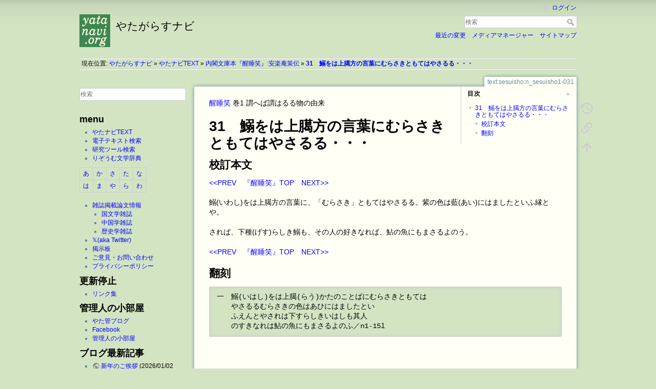

--- FILE ---
content_type: text/html; charset=utf-8
request_url: https://yatanavi.org/text/sesuisho/n_sesuisho1-031
body_size: 6727
content:
<!DOCTYPE html>
<html lang="ja" dir="ltr" class="no-js">
<head>
    <meta charset="utf-8" />
    <title>31　鰯をは上臈方の言葉にむらさきともてはやさるる・・・ [やたがらすナビ]</title>
    <meta name="generator" content="DokuWiki"/>
<meta name="theme-color" content="#37894d"/>
<meta name="robots" content="index,follow"/>
<meta name="keywords" content="text,sesuisho,n_sesuisho1-031"/>
<meta name="twitter:card" content="summary"/>
<meta name="twitter:site" content="yatanavi"/>
<meta name="twitter:title" content="31　鰯をは上臈方の言葉にむらさきともてはやさるる・・・"/>
<meta name="twitter:description" content="醒睡笑 巻1 謂へば謂はるる物の由来  31　鰯をは上臈方の言葉にむらさきともてはやさるる・・・  校訂本文  &lt;&lt;PREV　『醒睡笑』TOP　NEXT&gt;&gt;  鰯(いわし)をは上臈方の言葉に、「むらさき」ともてはやさるる。紫の色は藍(あい)にはましたといふ縁とや。"/>
<meta name="twitter:creator" content="yatanavi"/>
<meta name="twitter:image" content="https://yatanavi.org/_media/wiki/yatalogo.png"/>
<meta name="twitter:image:alt" content=""/>
<meta property="og:locale" content="ja_JP"/>
<meta property="og:site_name" content="やたがらすナビ"/>
<meta property="og:url" content="https://yatanavi.org/text/sesuisho/n_sesuisho1-031"/>
<meta property="og:title" content="31　鰯をは上臈方の言葉にむらさきともてはやさるる・・・"/>
<meta property="og:description" content="醒睡笑 巻1 謂へば謂はるる物の由来  31　鰯をは上臈方の言葉にむらさきともてはやさるる・・・  校訂本文  &lt;&lt;PREV　『醒睡笑』TOP　NEXT&gt;&gt;  鰯(いわし)をは上臈方の言葉に、「むらさき」ともてはやさるる。紫の色は藍(あい)にはましたといふ縁とや。"/>
<meta property="og:type" content="article"/>
<meta property="og:image:secure_url" content="https://yatanavi.org/_media/wiki/yatalogo.png"/>
<meta property="article:published_time" content="2021/04/07 17:50"/>
<meta property="article:modified_time" content="2021/04/07 20:46"/>
<meta property="article:author" content="satoshi"/>
<meta property="fb:app_id" content="2362104567344539"/>
<link rel="search" type="application/opensearchdescription+xml" href="https://yatanavi.org/lib/exe/opensearch.php" title="やたがらすナビ"/>
<link rel="start" href="https://yatanavi.org/"/>
<link rel="contents" href="https://yatanavi.org/text/sesuisho/n_sesuisho1-031?do=index" title="サイトマップ"/>
<link rel="manifest" href="https://yatanavi.org/lib/exe/manifest.php" crossorigin="use-credentials"/>
<link rel="alternate" type="application/rss+xml" title="最近の変更" href="https://yatanavi.org/feed.php"/>
<link rel="alternate" type="application/rss+xml" title="現在の名前空間" href="https://yatanavi.org/feed.php?mode=list&amp;ns=text:sesuisho"/>
<link rel="alternate" type="text/html" title="プレーンHTML" href="https://yatanavi.org/_export/xhtml/text/sesuisho/n_sesuisho1-031"/>
<link rel="canonical" href="https://yatanavi.org/text/sesuisho/n_sesuisho1-031"/>
<link rel="stylesheet" href="https://yatanavi.org/lib/exe/css.php?t=dokuwiki&amp;tseed=24338f4264a023d1cf75268a12274267"/>
<script >var NS='text:sesuisho';var JSINFO = {"plugins":{"edittable":{"default columnwidth":""},"tablelayout":{"features_active_by_default":0}},"id":"text:sesuisho:n_sesuisho1-031","namespace":"text:sesuisho","ACT":"show","useHeadingNavigation":1,"useHeadingContent":1};(function(H){H.className=H.className.replace(/\bno-js\b/,'js')})(document.documentElement);</script>
<script src="https://yatanavi.org/lib/exe/jquery.php?tseed=8faf3dc90234d51a499f4f428a0eae43" defer="defer"></script>
<script src="https://yatanavi.org/lib/exe/js.php?t=dokuwiki&amp;tseed=24338f4264a023d1cf75268a12274267" defer="defer"></script>
    <meta name="viewport" content="width=device-width,initial-scale=1" />
    <link rel="shortcut icon" href="https://yatanavi.org/_media/favicon.ico" />
<link rel="apple-touch-icon" href="https://yatanavi.org/_media/apple-touch-icon.png" />
    <!-- Global site tag (gtag.js) - Google Analytics -->
<script async src="https://www.googletagmanager.com/gtag/js?id=UA-18856144-1"></script>
<script>
  window.dataLayer = window.dataLayer || [];
  function gtag(){dataLayer.push(arguments);}
  gtag('js', new Date());

  gtag('config', 'UA-18856144-1');
</script>
<script async src="https://pagead2.googlesyndication.com/pagead/js/adsbygoogle.js"></script>
<script>
     (adsbygoogle = window.adsbygoogle || []).push({
          google_ad_client: "ca-pub-1265281037060793",
          enable_page_level_ads: true
     });
</script></head>

<body>
    <div id="dokuwiki__site"><div id="dokuwiki__top" class="site dokuwiki mode_show tpl_dokuwiki    showSidebar hasSidebar">

        
<!-- ********** HEADER ********** -->
<header id="dokuwiki__header"><div class="pad group">

    
    <div class="headings group">
        <ul class="a11y skip">
            <li><a href="#dokuwiki__content">内容へ移動</a></li>
        </ul>

        <h1 class="logo"><a href="https://yatanavi.org/index.html"  accesskey="h" title="Home [h]"><img src="https://yatanavi.org/_media/logo.png" width="100" height="106" alt="" /><span>やたがらすナビ</span></a></h1>
            </div>

    <div class="tools group">
        <!-- USER TOOLS -->
                    <div id="dokuwiki__usertools">
                <h3 class="a11y">ユーザ用ツール</h3>
                <ul>
                    <li class="action login"><a href="https://yatanavi.org/text/sesuisho/n_sesuisho1-031?do=login&amp;sectok=" title="ログイン" rel="nofollow"><span>ログイン</span><svg xmlns="http://www.w3.org/2000/svg" width="24" height="24" viewBox="0 0 24 24"><path d="M10 17.25V14H3v-4h7V6.75L15.25 12 10 17.25M8 2h9a2 2 0 0 1 2 2v16a2 2 0 0 1-2 2H8a2 2 0 0 1-2-2v-4h2v4h9V4H8v4H6V4a2 2 0 0 1 2-2z"/></svg></a></li>                </ul>
            </div>
        
        <!-- SITE TOOLS -->
        <div id="dokuwiki__sitetools">
            <h3 class="a11y">サイト用ツール</h3>
            <form action="https://yatanavi.org/index.html" method="get" role="search" class="search doku_form" id="dw__search" accept-charset="utf-8"><input type="hidden" name="do" value="search" /><input type="hidden" name="id" value="text:sesuisho:n_sesuisho1-031" /><div class="no"><input name="q" type="text" class="edit" title="[F]" accesskey="f" placeholder="検索" autocomplete="on" id="qsearch__in" value="" /><button value="1" type="submit" title="検索">検索</button><div id="qsearch__out" class="ajax_qsearch JSpopup"></div></div></form>            <div class="mobileTools">
                <form action="https://yatanavi.org/doku.php" method="get" accept-charset="utf-8"><div class="no"><input type="hidden" name="id" value="text:sesuisho:n_sesuisho1-031" /><select name="do" class="edit quickselect" title="ツール"><option value="">ツール</option><optgroup label="ページ用ツール"><option value="revisions">以前のリビジョン</option><option value="backlink">バックリンク</option></optgroup><optgroup label="サイト用ツール"><option value="recent">最近の変更</option><option value="media">メディアマネージャー</option><option value="index">サイトマップ</option></optgroup><optgroup label="ユーザ用ツール"><option value="login">ログイン</option></optgroup></select><button type="submit">&gt;</button></div></form>            </div>
            <ul>
                <li class="action recent"><a href="https://yatanavi.org/text/sesuisho/n_sesuisho1-031?do=recent" title="最近の変更 [r]" rel="nofollow" accesskey="r">最近の変更</a></li><li class="action media"><a href="https://yatanavi.org/text/sesuisho/n_sesuisho1-031?do=media&amp;ns=text%3Asesuisho" title="メディアマネージャー" rel="nofollow">メディアマネージャー</a></li><li class="action index"><a href="https://yatanavi.org/text/sesuisho/n_sesuisho1-031?do=index" title="サイトマップ [x]" rel="nofollow" accesskey="x">サイトマップ</a></li>            </ul>
        </div>

    </div>

    <!-- BREADCRUMBS -->
            <div class="breadcrumbs">
                            <div class="youarehere"><span class="bchead">現在位置: </span><span class="home"><bdi><a href="https://yatanavi.org/index.html" class="wikilink1" title="index.html" data-wiki-id="index.html">やたがらすナビ</a></bdi></span> » <bdi><a href="https://yatanavi.org/text/index.html" class="wikilink1" title="text:index.html" data-wiki-id="text:index.html">やたナビTEXT</a></bdi> » <bdi><a href="https://yatanavi.org/text/sesuisho/index.html" class="wikilink1" title="text:sesuisho:index.html" data-wiki-id="text:sesuisho:index.html">内閣文庫本『醒睡笑』:安楽庵策伝</a></bdi> » <bdi><a href="https://yatanavi.org/text/sesuisho/n_sesuisho1-031" class="wikilink1" title="text:sesuisho:n_sesuisho1-031" data-wiki-id="text:sesuisho:n_sesuisho1-031">31　鰯をは上臈方の言葉にむらさきともてはやさるる・・・</a></bdi></div>
                                </div>
    
    <hr class="a11y" />
</div></header><!-- /header -->

        <div class="wrapper group">

                            <!-- ********** ASIDE ********** -->
                <nav id="dokuwiki__aside" aria-label="サイドバー"><div class="pad aside include group">
                    <h3 class="toggle">サイドバー</h3>
                    <div class="content"><div class="group">
                                                                        
<p>
<div class="searchform__form"><form action="https://yatanavi.org/index.html" method="get" role="search" class="search doku_form searchform__ns searchform__notns" accept-charset="utf-8"><input type="hidden" name="do" value="search" /><input type="hidden" name="id" value="sidebar" /><input type="hidden" name="ns" value="" /><input type="hidden" name="-ns" value="" /><div class="no"><input name="q" type="text" class="edit searchform__qsearch_in" title="[F]" accesskey="f" placeholder="検索" autocomplete="on" value="" /><button value="1" type="submit" title="検索">検索</button><div class="ajax_qsearch JSpopup searchform__qsearch_out"></div></div></form></div>
</p>

<h2 class="sectionedit1" id="menu">menu</h2>
<div class="level2">
<ul>
<li class="level1"><div class="li"> <a href="https://yatanavi.org/text/index.html" class="wikilink1" title="text:index.html" data-wiki-id="text:index.html">やたナビTEXT</a></div>
</li>
<li class="level1"><div class="li"> <a href="https://yatanavi.org/textserch/index.php/search">電子テキスト検索</a></div>
</li>
<li class="level1"><div class="li"> <a href="https://yatanavi.org/toolserch/index.php/search">研究ツール検索</a></div>
</li>
<li class="level1"><div class="li"> <a href="https://yatanavi.org/rhizome/index.html" class="wikilink1" title="rhizome:index.html" data-wiki-id="rhizome:index.html">りぞうむ文学辞典</a></div>
</li>
</ul>
<div class="table sectionedit2"><table class="inline">
	<tr class="row0">
		<td class="col0 leftalign"> <a href="https://yatanavi.org/rhizome/%E3%81%82" class="wikilink1" title="rhizome:あ" data-wiki-id="rhizome:あ">あ</a>  </td><td class="col1 leftalign"> <a href="https://yatanavi.org/rhizome/%E3%81%8B" class="wikilink1" title="rhizome:か" data-wiki-id="rhizome:か">か</a>  </td><td class="col2 leftalign"> <a href="https://yatanavi.org/rhizome/%E3%81%95" class="wikilink1" title="rhizome:さ" data-wiki-id="rhizome:さ">さ</a>  </td><td class="col3 leftalign"> <a href="https://yatanavi.org/rhizome/%E3%81%9F" class="wikilink1" title="rhizome:た" data-wiki-id="rhizome:た">た</a>  </td><td class="col4 leftalign"> <a href="https://yatanavi.org/rhizome/%E3%81%AA" class="wikilink1" title="rhizome:な" data-wiki-id="rhizome:な">な</a>  </td>
	</tr>
	<tr class="row1">
		<td class="col0 leftalign"> <a href="https://yatanavi.org/rhizome/%E3%81%AF" class="wikilink1" title="rhizome:は" data-wiki-id="rhizome:は">は</a>  </td><td class="col1 leftalign"> <a href="https://yatanavi.org/rhizome/%E3%81%BE" class="wikilink1" title="rhizome:ま" data-wiki-id="rhizome:ま">ま</a>  </td><td class="col2 leftalign"> <a href="https://yatanavi.org/rhizome/%E3%82%84" class="wikilink1" title="rhizome:や" data-wiki-id="rhizome:や">や</a>  </td><td class="col3 leftalign"> <a href="https://yatanavi.org/rhizome/%E3%82%89" class="wikilink1" title="rhizome:ら" data-wiki-id="rhizome:ら">ら</a>  </td><td class="col4 leftalign"> <a href="https://yatanavi.org/rhizome/%E3%82%8F" class="wikilink1" title="rhizome:わ" data-wiki-id="rhizome:わ">わ</a>  </td>
	</tr>
</table></div>
<!-- EDIT{&quot;target&quot;:&quot;table&quot;,&quot;name&quot;:&quot;&quot;,&quot;hid&quot;:&quot;table&quot;,&quot;secid&quot;:2,&quot;range&quot;:&quot;274-467&quot;} --><ul>
<li class="level1 node"><div class="li"> <a href="https://yatanavi.org/reader/index.html" class="wikilink1" title="reader:index.html" data-wiki-id="reader:index.html">雑誌掲載論文情報</a></div>
<ul>
<li class="level2"><div class="li"> <a href="https://yatanavi.org/reader/japaneseliterature" class="wikilink1" title="reader:japaneseliterature" data-wiki-id="reader:japaneseliterature">国文学雑誌</a></div>
</li>
<li class="level2"><div class="li"> <a href="https://yatanavi.org/reader/sinology" class="wikilink1" title="reader:sinology" data-wiki-id="reader:sinology">中国学雑誌</a></div>
</li>
<li class="level2"><div class="li"> <a href="https://yatanavi.org/reader/history" class="wikilink1" title="reader:history" data-wiki-id="reader:history">歴史学雑誌</a></div>
</li>
</ul>
</li>
<li class="level1"><div class="li"> <a href="https://twitter.com/yatanavi">𝕏(aka Twitter)</a></div>
</li>
<li class="level1"><div class="li"> <a href="http://jbbs.shitaraba.net/study/9677/">掲示板</a></div>
</li>
<li class="level1"><div class="li"> <a href="https://yatanavi.org/mail_form" class="wikilink1" title="mail_form" data-wiki-id="mail_form">ご意見・お問い合わせ</a></div>
</li>
<li class="level1"><div class="li"> <a href="https://yatanavi.org/privacypolicy" class="wikilink1" title="privacypolicy" data-wiki-id="privacypolicy">プライバシーポリシー</a></div>
</li>
</ul>

</div>
<!-- EDIT{&quot;target&quot;:&quot;section&quot;,&quot;name&quot;:&quot;menu&quot;,&quot;hid&quot;:&quot;menu&quot;,&quot;codeblockOffset&quot;:0,&quot;secid&quot;:1,&quot;range&quot;:&quot;19-848&quot;} -->
<h2 class="sectionedit3" id="更新停止">更新停止</h2>
<div class="level2">
<ul>
<li class="level1"><div class="li"> <a href="https://yatanavi.org/oldlinks" class="wikilink1" title="oldlinks" data-wiki-id="oldlinks">リンク集</a></div>
</li>
</ul>

</div>
<!-- EDIT{&quot;target&quot;:&quot;section&quot;,&quot;name&quot;:&quot;\u66f4\u65b0\u505c\u6b62&quot;,&quot;hid&quot;:&quot;\u66f4\u65b0\u505c\u6b62&quot;,&quot;codeblockOffset&quot;:0,&quot;secid&quot;:3,&quot;range&quot;:&quot;849-892&quot;} -->
<h2 class="sectionedit4" id="管理人の小部屋">管理人の小部屋</h2>
<div class="level2">
<ul>
<li class="level1"><div class="li"> <a href="http://blog.livedoor.jp/yatanavi/">やた管ブログ</a></div>
</li>
<li class="level1"><div class="li"> <a href="https://www.facebook.com/hepxiqq">Facebook</a></div>
</li>
<li class="level1"><div class="li"> <a href="https://yatanavi.org/wmr/index.html" class="wikilink1" title="wmr:index.html" data-wiki-id="wmr:index.html">管理人の小部屋</a></div>
</li>
</ul>

</div>
<!-- EDIT{&quot;target&quot;:&quot;section&quot;,&quot;name&quot;:&quot;\u7ba1\u7406\u4eba\u306e\u5c0f\u90e8\u5c4b&quot;,&quot;hid&quot;:&quot;\u7ba1\u7406\u4eba\u306e\u5c0f\u90e8\u5c4b&quot;,&quot;codeblockOffset&quot;:0,&quot;secid&quot;:4,&quot;range&quot;:&quot;893-1098&quot;} -->
<h2 class="sectionedit5" id="ブログ最新記事">ブログ最新記事</h2>
<div class="level2">
<ul class="rss"><li><div class="li"><a href="http://blog.livedoor.jp/yatanavi/archives/53579416.html" class="urlextern" target="_blank" title="http://blog.livedoor.jp/yatanavi/archives/53579416.html" rel="noopener">新年のご挨拶</a> (2026/01/02 19:19)</div></li><li><div class="li"><a href="http://blog.livedoor.jp/yatanavi/archives/53579274.html" class="urlextern" target="_blank" title="http://blog.livedoor.jp/yatanavi/archives/53579274.html" rel="noopener">2025年の総括</a> (2025/12/31 22:04)</div></li><li><div class="li"><a href="http://blog.livedoor.jp/yatanavi/archives/53579243.html" class="urlextern" target="_blank" title="http://blog.livedoor.jp/yatanavi/archives/53579243.html" rel="noopener">2025年11月の総括</a> (2025/12/30 22:43)</div></li><li><div class="li"><a href="http://blog.livedoor.jp/yatanavi/archives/53579219.html" class="urlextern" target="_blank" title="http://blog.livedoor.jp/yatanavi/archives/53579219.html" rel="noopener">おい、コラ、AI</a> (2025/12/29 19:29)</div></li><li><div class="li"><a href="http://blog.livedoor.jp/yatanavi/archives/53578437.html" class="urlextern" target="_blank" title="http://blog.livedoor.jp/yatanavi/archives/53578437.html" rel="noopener">ランプレセプタクルの穴のナゾ</a> (2025/12/11 21:30)</div></li><li><div class="li"><a href="http://blog.livedoor.jp/yatanavi/archives/53578313.html" class="urlextern" target="_blank" title="http://blog.livedoor.jp/yatanavi/archives/53578313.html" rel="noopener">日曜電工（その３ ランプレセプタクル）</a> (2025/12/11 01:24)</div></li><li><div class="li"><a href="http://blog.livedoor.jp/yatanavi/archives/53577936.html" class="urlextern" target="_blank" title="http://blog.livedoor.jp/yatanavi/archives/53577936.html" rel="noopener">日曜電工（その２ やたら古いスイッチ）</a> (2025/11/29 22:20)</div></li><li><div class="li"><a href="http://blog.livedoor.jp/yatanavi/archives/53577899.html" class="urlextern" target="_blank" title="http://blog.livedoor.jp/yatanavi/archives/53577899.html" rel="noopener">日曜電工（その１ ダウンライトと人感センサー）</a> (2025/11/28 22:58)</div></li><li><div class="li"><a href="http://blog.livedoor.jp/yatanavi/archives/53576765.html" class="urlextern" target="_blank" title="http://blog.livedoor.jp/yatanavi/archives/53576765.html" rel="noopener">2025年10月の総括</a> (2025/11/01 23:08)</div></li><li><div class="li"><a href="http://blog.livedoor.jp/yatanavi/archives/53575440.html" class="urlextern" target="_blank" title="http://blog.livedoor.jp/yatanavi/archives/53575440.html" rel="noopener">2025年9月の総括</a> (2025/09/30 23:13)</div></li></ul>
</div>
<!-- EDIT{&quot;target&quot;:&quot;section&quot;,&quot;name&quot;:&quot;\u30d6\u30ed\u30b0\u6700\u65b0\u8a18\u4e8b&quot;,&quot;hid&quot;:&quot;\u30d6\u30ed\u30b0\u6700\u65b0\u8a18\u4e8b&quot;,&quot;codeblockOffset&quot;:0,&quot;secid&quot;:5,&quot;range&quot;:&quot;1099-1197&quot;} -->
<h2 class="sectionedit6" id="pr">PR</h2>
<div class="level2">
<div class="htmlblock">

<script async src="https://pagead2.googlesyndication.com/pagead/js/adsbygoogle.js"></script>
<!-- レスポンシブル縦長 -->
<ins class="adsbygoogle"
     style="display:block"
     data-ad-client="ca-pub-1265281037060793"
     data-ad-slot="2516941499"
     data-ad-format="auto"
     data-full-width-responsive="true"></ins>
<script>
     (adsbygoogle = window.adsbygoogle || []).push({});
</script>
</div>

</div>
<!-- EDIT{&quot;target&quot;:&quot;section&quot;,&quot;name&quot;:&quot;PR&quot;,&quot;hid&quot;:&quot;pr&quot;,&quot;codeblockOffset&quot;:0,&quot;secid&quot;:6,&quot;range&quot;:&quot;1198-&quot;} -->                                            </div></div>
                </div></nav><!-- /aside -->
            
            <!-- ********** CONTENT ********** -->
            <main id="dokuwiki__content"><div class="pad group">
                
                <div class="pageId"><span>text:sesuisho:n_sesuisho1-031</span></div>

                <div class="page group">
                                                            <!-- wikipage start -->
                    <!-- TOC START -->
<div id="dw__toc" class="dw__toc">
<h3 class="toggle">目次</h3>
<div>

<ul class="toc">
<li class="level1"><div class="li"><a href="#鰯をは上臈方の言葉にむらさきともてはやさるる・・・">31　鰯をは上臈方の言葉にむらさきともてはやさるる・・・</a></div>
<ul class="toc">
<li class="level2"><div class="li"><a href="#校訂本文">校訂本文</a></div></li>
<li class="level2"><div class="li"><a href="#翻刻">翻刻</a></div></li>
</ul></li>
</ul>
</div>
</div>
<!-- TOC END -->

<p>
<a href="https://yatanavi.org/text/sesuisho/index.html" class="wikilink1" title="text:sesuisho:index.html" data-wiki-id="text:sesuisho:index.html">醒睡笑</a> 巻1 謂へば謂はるる物の由来
</p>

<h1 class="sectionedit1" id="鰯をは上臈方の言葉にむらさきともてはやさるる・・・">31　鰯をは上臈方の言葉にむらさきともてはやさるる・・・</h1>
<div class="level1">

</div>

<h2 class="sectionedit2" id="校訂本文">校訂本文</h2>
<div class="level2">

<p>
<a href="https://yatanavi.org/text/sesuisho/n_sesuisho1-030" class="wikilink1" title="text:sesuisho:n_sesuisho1-030" data-wiki-id="text:sesuisho:n_sesuisho1-030">&lt;&lt;PREV</a>　<a href="https://yatanavi.org/text/sesuisho/index.html" class="wikilink1" title="text:sesuisho:index.html" data-wiki-id="text:sesuisho:index.html">『醒睡笑』TOP</a>　<a href="https://yatanavi.org/text/sesuisho/n_sesuisho1-032" class="wikilink1" title="text:sesuisho:n_sesuisho1-032" data-wiki-id="text:sesuisho:n_sesuisho1-032">NEXT&gt;&gt;</a>
</p>

<p>
鰯(いわし)をは上臈方の言葉に、「むらさき」ともてはやさるる。紫の色は藍(あい)にはましたといふ縁とや。
</p>

<p>
されば、下種(げす)らしき鰯も、その人の好きなれば、鮎の魚にもまさるよのう。
</p>

<p>
<a href="https://yatanavi.org/text/sesuisho/n_sesuisho1-030" class="wikilink1" title="text:sesuisho:n_sesuisho1-030" data-wiki-id="text:sesuisho:n_sesuisho1-030">&lt;&lt;PREV</a>　<a href="https://yatanavi.org/text/sesuisho/index.html" class="wikilink1" title="text:sesuisho:index.html" data-wiki-id="text:sesuisho:index.html">『醒睡笑』TOP</a>　<a href="https://yatanavi.org/text/sesuisho/n_sesuisho1-032" class="wikilink1" title="text:sesuisho:n_sesuisho1-032" data-wiki-id="text:sesuisho:n_sesuisho1-032">NEXT&gt;&gt;</a>
</p>

</div>

<h2 class="sectionedit3" id="翻刻">翻刻</h2>
<div class="level2">
<pre class="code">一　鰯(いはし)をは上臈(らう)かたのことばにむらさきともては
　　やさるるむらさきの色はあひにはましたとい
　　ふえんとやされは下すらしきいはしも其人
　　のすきなれは鮎の魚にもまさるよのふ／n1-15l</pre>

</div>
                    <!-- wikipage stop -->
                    <script async src="https://pagead2.googlesyndication.com/pagead/js/adsbygoogle.js"></script>
<!-- レスポンシブ横長 -->
<ins class="adsbygoogle"
     style="display:block"
     data-ad-client="ca-pub-1265281037060793"
     data-ad-slot="4978796768"
     data-ad-format="auto"
     data-full-width-responsive="true"></ins>
<script>
     (adsbygoogle = window.adsbygoogle || []).push({});
</script>                </div>

                <div class="docInfo"><bdi>text/sesuisho/n_sesuisho1-031.txt</bdi> · 最終更新: <time datetime="2021-04-07T20:46:24+0900">2021/04/07 20:46</time> by <bdi>Satoshi Nakagawa</bdi></div>

                
                <hr class="a11y" />
            </div></main><!-- /content -->

            <!-- PAGE ACTIONS -->
            <nav id="dokuwiki__pagetools" aria-labelledby="dokuwiki__pagetools__heading">
                <h3 class="a11y" id="dokuwiki__pagetools__heading">ページ用ツール</h3>
                <div class="tools">
                    <ul>
                        <li class="revs"><a href="https://yatanavi.org/text/sesuisho/n_sesuisho1-031?do=revisions" title="以前のリビジョン [o]" rel="nofollow" accesskey="o"><span>以前のリビジョン</span><svg xmlns="http://www.w3.org/2000/svg" width="24" height="24" viewBox="0 0 24 24"><path d="M11 7v5.11l4.71 2.79.79-1.28-4-2.37V7m0-5C8.97 2 5.91 3.92 4.27 6.77L2 4.5V11h6.5L5.75 8.25C6.96 5.73 9.5 4 12.5 4a7.5 7.5 0 0 1 7.5 7.5 7.5 7.5 0 0 1-7.5 7.5c-3.27 0-6.03-2.09-7.06-5h-2.1c1.1 4.03 4.77 7 9.16 7 5.24 0 9.5-4.25 9.5-9.5A9.5 9.5 0 0 0 12.5 2z"/></svg></a></li><li class="backlink"><a href="https://yatanavi.org/text/sesuisho/n_sesuisho1-031?do=backlink" title="バックリンク" rel="nofollow"><span>バックリンク</span><svg xmlns="http://www.w3.org/2000/svg" width="24" height="24" viewBox="0 0 24 24"><path d="M10.59 13.41c.41.39.41 1.03 0 1.42-.39.39-1.03.39-1.42 0a5.003 5.003 0 0 1 0-7.07l3.54-3.54a5.003 5.003 0 0 1 7.07 0 5.003 5.003 0 0 1 0 7.07l-1.49 1.49c.01-.82-.12-1.64-.4-2.42l.47-.48a2.982 2.982 0 0 0 0-4.24 2.982 2.982 0 0 0-4.24 0l-3.53 3.53a2.982 2.982 0 0 0 0 4.24m2.82-4.24c.39-.39 1.03-.39 1.42 0a5.003 5.003 0 0 1 0 7.07l-3.54 3.54a5.003 5.003 0 0 1-7.07 0 5.003 5.003 0 0 1 0-7.07l1.49-1.49c-.01.82.12 1.64.4 2.43l-.47.47a2.982 2.982 0 0 0 0 4.24 2.982 2.982 0 0 0 4.24 0l3.53-3.53a2.982 2.982 0 0 0 0-4.24.973.973 0 0 1 0-1.42z"/></svg></a></li><li class="top"><a href="#dokuwiki__top" title="文書の先頭へ [t]" rel="nofollow" accesskey="t"><span>文書の先頭へ</span><svg xmlns="http://www.w3.org/2000/svg" width="24" height="24" viewBox="0 0 24 24"><path d="M13 20h-2V8l-5.5 5.5-1.42-1.42L12 4.16l7.92 7.92-1.42 1.42L13 8v12z"/></svg></a></li>                    </ul>
                </div>
            </nav>
        </div><!-- /wrapper -->

        
<!-- ********** FOOTER ********** -->
<footer id="dokuwiki__footer"><div class="pad">
    <div class="license">特に明示されていない限り、本Wikiの内容は次のライセンスに従います： <bdi><a href="https://creativecommons.org/licenses/by-sa/4.0/deed.ja" rel="license" class="urlextern" target="_blank">CC Attribution-Share Alike 4.0 International</a></bdi></div>
    <div class="buttons">
        <a href="https://creativecommons.org/licenses/by-sa/4.0/deed.ja" rel="license" target="_blank"><img src="https://yatanavi.org/lib/images/license/button/cc-by-sa.png" alt="CC Attribution-Share Alike 4.0 International" /></a>        <a href="https://www.dokuwiki.org/donate" title="Donate" target="_blank"><img
            src="https://yatanavi.org/lib/tpl/dokuwiki/images/button-donate.gif" width="80" height="15" alt="Donate" /></a>
        <a href="https://php.net" title="Powered by PHP" target="_blank"><img
            src="https://yatanavi.org/lib/tpl/dokuwiki/images/button-php.gif" width="80" height="15" alt="Powered by PHP" /></a>
        <a href="//validator.w3.org/check/referer" title="Valid HTML5" target="_blank"><img
            src="https://yatanavi.org/lib/tpl/dokuwiki/images/button-html5.png" width="80" height="15" alt="Valid HTML5" /></a>
        <a href="//jigsaw.w3.org/css-validator/check/referer?profile=css3" title="Valid CSS" target="_blank"><img
            src="https://yatanavi.org/lib/tpl/dokuwiki/images/button-css.png" width="80" height="15" alt="Valid CSS" /></a>
        <a href="https://dokuwiki.org/" title="Driven by DokuWiki" target="_blank"><img
            src="https://yatanavi.org/lib/tpl/dokuwiki/images/button-dw.png" width="80" height="15"
            alt="Driven by DokuWiki" /></a>
    </div>

    </div></footer><!-- /footer -->
    </div></div><!-- /site -->

    <div class="no"><img src="https://yatanavi.org/lib/exe/taskrunner.php?id=text%3Asesuisho%3An_sesuisho1-031&amp;1768690715" width="2" height="1" alt="" /></div>
    <div id="screen__mode" class="no"></div></body>
</html>


--- FILE ---
content_type: text/html; charset=utf-8
request_url: https://www.google.com/recaptcha/api2/aframe
body_size: 267
content:
<!DOCTYPE HTML><html><head><meta http-equiv="content-type" content="text/html; charset=UTF-8"></head><body><script nonce="9roh8RtVdXK4vtVtXF07rw">/** Anti-fraud and anti-abuse applications only. See google.com/recaptcha */ try{var clients={'sodar':'https://pagead2.googlesyndication.com/pagead/sodar?'};window.addEventListener("message",function(a){try{if(a.source===window.parent){var b=JSON.parse(a.data);var c=clients[b['id']];if(c){var d=document.createElement('img');d.src=c+b['params']+'&rc='+(localStorage.getItem("rc::a")?sessionStorage.getItem("rc::b"):"");window.document.body.appendChild(d);sessionStorage.setItem("rc::e",parseInt(sessionStorage.getItem("rc::e")||0)+1);localStorage.setItem("rc::h",'1768690718359');}}}catch(b){}});window.parent.postMessage("_grecaptcha_ready", "*");}catch(b){}</script></body></html>